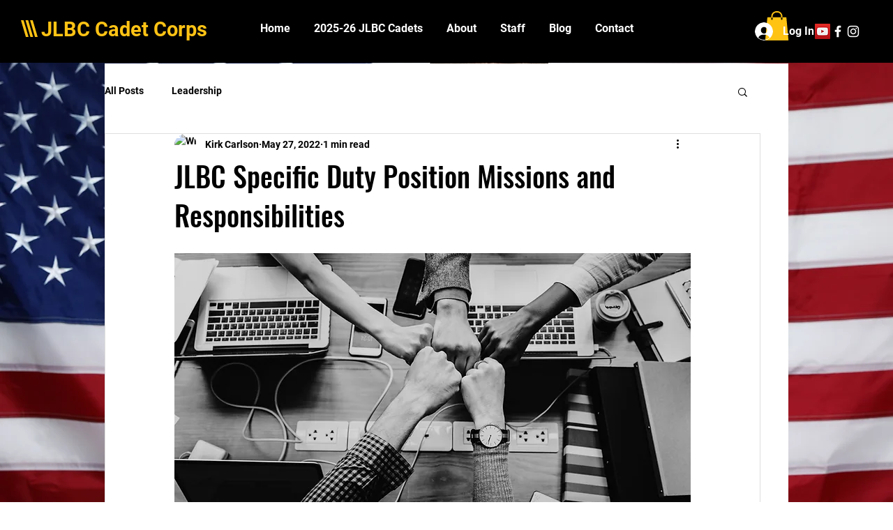

--- FILE ---
content_type: text/html; charset=utf-8
request_url: https://www.google.com/recaptcha/api2/aframe
body_size: 268
content:
<!DOCTYPE HTML><html><head><meta http-equiv="content-type" content="text/html; charset=UTF-8"></head><body><script nonce="-RzXEd68d7gjW_aVoWlT8Q">/** Anti-fraud and anti-abuse applications only. See google.com/recaptcha */ try{var clients={'sodar':'https://pagead2.googlesyndication.com/pagead/sodar?'};window.addEventListener("message",function(a){try{if(a.source===window.parent){var b=JSON.parse(a.data);var c=clients[b['id']];if(c){var d=document.createElement('img');d.src=c+b['params']+'&rc='+(localStorage.getItem("rc::a")?sessionStorage.getItem("rc::b"):"");window.document.body.appendChild(d);sessionStorage.setItem("rc::e",parseInt(sessionStorage.getItem("rc::e")||0)+1);localStorage.setItem("rc::h",'1769093778234');}}}catch(b){}});window.parent.postMessage("_grecaptcha_ready", "*");}catch(b){}</script></body></html>